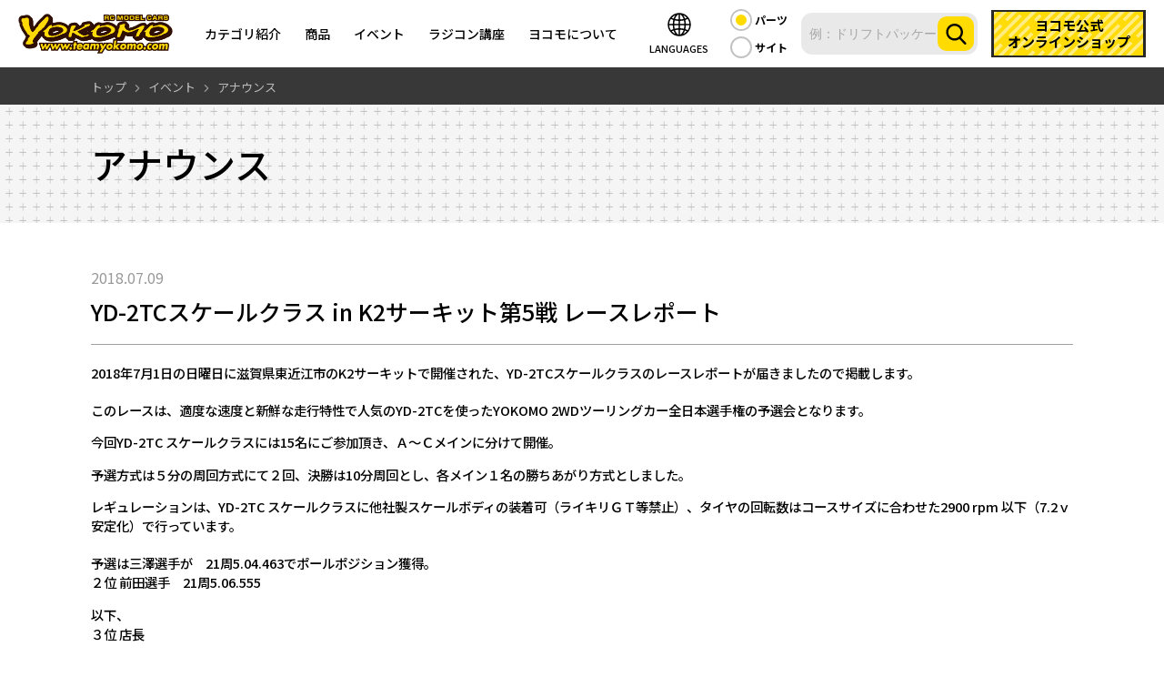

--- FILE ---
content_type: text/html; charset=UTF-8
request_url: https://teamyokomo.com/event/7503/
body_size: 58196
content:
<!doctype html>
<!--[if lt IE 7]><html class="no-js ie ie6 lt-ie9 lt-ie8 lt-ie7" lang="ja"> <![endif]-->
<!--[if IE 7]><html class="no-js ie ie7 lt-ie9 lt-ie8" lang="ja"> <![endif]-->
<!--[if IE 8]><html class="no-js ie ie8 lt-ie9" lang="ja"> <![endif]-->
<!--[if gt IE 8]><!-->
<html class="no-js" lang="ja">
<!--<![endif]-->

<head>
    <meta charset="UTF-8" />
        <title>最新YD-2TCスケールクラス  in K2サーキット第5戦 レースレポート - ラジコンカー・RCカーのヨコモ／YOKOMO 公式サイト</title>
    
    <meta name="description" content="競技用ラジコンカー・ドリフト用ラジコンカーRCカーの製造販売はトップブランド「ヨコモ」">
    <meta http-equiv="Content-Type" content="text/html; charset=UTF-8" />
    <meta http-equiv="X-UA-Compatible" content="IE=edge">
    <meta name="viewport" content="width=device-width, initial-scale=1.0">
    <link rel="pingback" href="https://teamyokomo.com/xmlrpc.php" />
    <link rel="stylesheet" href="https://teamyokomo.com/wp-content/themes/yokomo2022/css/common.css" type="text/css" media="all" />
    <link rel="stylesheet" href="https://teamyokomo.com/wp-content/themes/yokomo2022/css/build.css" type="text/css" media="all" />
    <link rel="stylesheet" href="https://teamyokomo.com/wp-content/themes/yokomo2022/scss/style.css" type="text/css" media="all" />
    <link rel="stylesheet" href="https://teamyokomo.com/wp-content/themes/yokomo2022/scss/otherPage/otherPage.css" type="text/css" media="all" />
    <meta name="facebook-domain-verification" content="gpxhenmu8r7xfl8xwddfwg88xs3crs" />
    <!--ファビコン-->
    <link rel="icon" href="https://teamyokomo.com/wp-content/themes/yokomo2022/images/favicon.ico">
    <link rel="apple-touch-icon" sizes="180x180" href="https://teamyokomo.com/wp-content/themes/yokomo2022/images/apple-touch-icon.png">
    
    <link rel="preconnect" href="https://fonts.googleapis.com">
    <link rel="preconnect" href="https://fonts.gstatic.com" crossorigin>
    <link href="https://fonts.googleapis.com/css2?family=Noto+Sans+JP:wght@400;500;600;700&amp;display=swap" rel="stylesheet">
    <link href="https://fonts.googleapis.com/css2?family=Arvo:ital,wght@0,400;0,700;1,400;1,700&display=swap" rel="stylesheet">
    <!--／ファビコン-->

    <meta property="og:type" content="article">
        <meta property="og:title" content="最新YD-2TCスケールクラス  in K2サーキット第5戦 レースレポート - ラジコンカー・RCカーのヨコモ／YOKOMO 公式サイト" >
        <meta property="og:title" content="YD-2TCスケールクラス  in K2サーキット第5戦 レースレポート - ラジコンカー・RCカーのヨコモ／YOKOMO 公式サイト" >
    <meta property="og:description" content="競技用ラジコンカー・ドリフト用ラジコンカーRCカーの製造販売はトップブランド「ヨコモ」">
    <meta property="og:site_name" content="YD-2TCスケールクラス  in K2サーキット第5戦 レースレポート - ラジコンカー・RCカーのヨコモ／YOKOMO 公式サイト">
    <meta property="og:image" content="https://teamyokomo.com/wp-content/themes/yokomo2022/images/2022renewal/common/ogp.jpg">
    <meta property="og:image:width" content="1200">
    <meta property="og:image:height" content="630">
        <meta name="twitter:title" content="最新YD-2TCスケールクラス  in K2サーキット第5戦 レースレポート - ラジコンカー・RCカーのヨコモ／YOKOMO 公式サイト">
        <meta name="twitter:description" content="競技用ラジコンカー・ドリフト用ラジコンカーRCカーの製造販売はトップブランド「ヨコモ」">
    <meta name="twitter:image" content="https://teamyokomo.com/wp-content/themes/yokomo2022/images/2022renewal/common/ogp.jpg">
    <meta name="twitter:card" content="summary_large_image">

    
    <!-- Google Tag Manager -->
    <script>(function(w,d,s,l,i){w[l]=w[l]||[];w[l].push({'gtm.start':
    new Date().getTime(),event:'gtm.js'});var f=d.getElementsByTagName(s)[0],
    j=d.createElement(s),dl=l!='dataLayer'?'&l='+l:'';j.async=true;j.src=
    'https://www.googletagmanager.com/gtm.js?id='+i+dl;f.parentNode.insertBefore(j,f);
    })(window,document,'script','dataLayer','GTM-PNP7DHXZ');</script>
    <!-- End Google Tag Manager -->

    <script src="https://teamyokomo.com/wp-content/themes/yokomo2022/js/jquery-3.1.0.min.js"></script>
    <script src="https://ajax.googleapis.com/ajax/libs/webfont/1.6.16/webfont.js"></script>
    <script type="text/javascript">
        if (!window.console) {
            window.console = {
                log: function($str) {
                    return (false);
                }
            };
        }
        WebFont.load({
            google: {
                families: ['Contrail One']
            }
        });
    </script>
    
    <meta name='robots' content='max-image-preview:large' />
<link rel='dns-prefetch' href='//s.w.org' />
<script type="text/javascript">
window._wpemojiSettings = {"baseUrl":"https:\/\/s.w.org\/images\/core\/emoji\/14.0.0\/72x72\/","ext":".png","svgUrl":"https:\/\/s.w.org\/images\/core\/emoji\/14.0.0\/svg\/","svgExt":".svg","source":{"concatemoji":"https:\/\/teamyokomo.com\/wp-includes\/js\/wp-emoji-release.min.js?ver=6.0.11"}};
/*! This file is auto-generated */
!function(e,a,t){var n,r,o,i=a.createElement("canvas"),p=i.getContext&&i.getContext("2d");function s(e,t){var a=String.fromCharCode,e=(p.clearRect(0,0,i.width,i.height),p.fillText(a.apply(this,e),0,0),i.toDataURL());return p.clearRect(0,0,i.width,i.height),p.fillText(a.apply(this,t),0,0),e===i.toDataURL()}function c(e){var t=a.createElement("script");t.src=e,t.defer=t.type="text/javascript",a.getElementsByTagName("head")[0].appendChild(t)}for(o=Array("flag","emoji"),t.supports={everything:!0,everythingExceptFlag:!0},r=0;r<o.length;r++)t.supports[o[r]]=function(e){if(!p||!p.fillText)return!1;switch(p.textBaseline="top",p.font="600 32px Arial",e){case"flag":return s([127987,65039,8205,9895,65039],[127987,65039,8203,9895,65039])?!1:!s([55356,56826,55356,56819],[55356,56826,8203,55356,56819])&&!s([55356,57332,56128,56423,56128,56418,56128,56421,56128,56430,56128,56423,56128,56447],[55356,57332,8203,56128,56423,8203,56128,56418,8203,56128,56421,8203,56128,56430,8203,56128,56423,8203,56128,56447]);case"emoji":return!s([129777,127995,8205,129778,127999],[129777,127995,8203,129778,127999])}return!1}(o[r]),t.supports.everything=t.supports.everything&&t.supports[o[r]],"flag"!==o[r]&&(t.supports.everythingExceptFlag=t.supports.everythingExceptFlag&&t.supports[o[r]]);t.supports.everythingExceptFlag=t.supports.everythingExceptFlag&&!t.supports.flag,t.DOMReady=!1,t.readyCallback=function(){t.DOMReady=!0},t.supports.everything||(n=function(){t.readyCallback()},a.addEventListener?(a.addEventListener("DOMContentLoaded",n,!1),e.addEventListener("load",n,!1)):(e.attachEvent("onload",n),a.attachEvent("onreadystatechange",function(){"complete"===a.readyState&&t.readyCallback()})),(e=t.source||{}).concatemoji?c(e.concatemoji):e.wpemoji&&e.twemoji&&(c(e.twemoji),c(e.wpemoji)))}(window,document,window._wpemojiSettings);
</script>
<style type="text/css">
img.wp-smiley,
img.emoji {
	display: inline !important;
	border: none !important;
	box-shadow: none !important;
	height: 1em !important;
	width: 1em !important;
	margin: 0 0.07em !important;
	vertical-align: -0.1em !important;
	background: none !important;
	padding: 0 !important;
}
</style>
	<link rel='stylesheet' id='wp-block-library-css'  href='https://teamyokomo.com/wp-includes/css/dist/block-library/style.min.css?ver=6.0.11' type='text/css' media='all' />
<style id='global-styles-inline-css' type='text/css'>
body{--wp--preset--color--black: #000000;--wp--preset--color--cyan-bluish-gray: #abb8c3;--wp--preset--color--white: #ffffff;--wp--preset--color--pale-pink: #f78da7;--wp--preset--color--vivid-red: #cf2e2e;--wp--preset--color--luminous-vivid-orange: #ff6900;--wp--preset--color--luminous-vivid-amber: #fcb900;--wp--preset--color--light-green-cyan: #7bdcb5;--wp--preset--color--vivid-green-cyan: #00d084;--wp--preset--color--pale-cyan-blue: #8ed1fc;--wp--preset--color--vivid-cyan-blue: #0693e3;--wp--preset--color--vivid-purple: #9b51e0;--wp--preset--gradient--vivid-cyan-blue-to-vivid-purple: linear-gradient(135deg,rgba(6,147,227,1) 0%,rgb(155,81,224) 100%);--wp--preset--gradient--light-green-cyan-to-vivid-green-cyan: linear-gradient(135deg,rgb(122,220,180) 0%,rgb(0,208,130) 100%);--wp--preset--gradient--luminous-vivid-amber-to-luminous-vivid-orange: linear-gradient(135deg,rgba(252,185,0,1) 0%,rgba(255,105,0,1) 100%);--wp--preset--gradient--luminous-vivid-orange-to-vivid-red: linear-gradient(135deg,rgba(255,105,0,1) 0%,rgb(207,46,46) 100%);--wp--preset--gradient--very-light-gray-to-cyan-bluish-gray: linear-gradient(135deg,rgb(238,238,238) 0%,rgb(169,184,195) 100%);--wp--preset--gradient--cool-to-warm-spectrum: linear-gradient(135deg,rgb(74,234,220) 0%,rgb(151,120,209) 20%,rgb(207,42,186) 40%,rgb(238,44,130) 60%,rgb(251,105,98) 80%,rgb(254,248,76) 100%);--wp--preset--gradient--blush-light-purple: linear-gradient(135deg,rgb(255,206,236) 0%,rgb(152,150,240) 100%);--wp--preset--gradient--blush-bordeaux: linear-gradient(135deg,rgb(254,205,165) 0%,rgb(254,45,45) 50%,rgb(107,0,62) 100%);--wp--preset--gradient--luminous-dusk: linear-gradient(135deg,rgb(255,203,112) 0%,rgb(199,81,192) 50%,rgb(65,88,208) 100%);--wp--preset--gradient--pale-ocean: linear-gradient(135deg,rgb(255,245,203) 0%,rgb(182,227,212) 50%,rgb(51,167,181) 100%);--wp--preset--gradient--electric-grass: linear-gradient(135deg,rgb(202,248,128) 0%,rgb(113,206,126) 100%);--wp--preset--gradient--midnight: linear-gradient(135deg,rgb(2,3,129) 0%,rgb(40,116,252) 100%);--wp--preset--duotone--dark-grayscale: url('#wp-duotone-dark-grayscale');--wp--preset--duotone--grayscale: url('#wp-duotone-grayscale');--wp--preset--duotone--purple-yellow: url('#wp-duotone-purple-yellow');--wp--preset--duotone--blue-red: url('#wp-duotone-blue-red');--wp--preset--duotone--midnight: url('#wp-duotone-midnight');--wp--preset--duotone--magenta-yellow: url('#wp-duotone-magenta-yellow');--wp--preset--duotone--purple-green: url('#wp-duotone-purple-green');--wp--preset--duotone--blue-orange: url('#wp-duotone-blue-orange');--wp--preset--font-size--small: 13px;--wp--preset--font-size--medium: 20px;--wp--preset--font-size--large: 36px;--wp--preset--font-size--x-large: 42px;}.has-black-color{color: var(--wp--preset--color--black) !important;}.has-cyan-bluish-gray-color{color: var(--wp--preset--color--cyan-bluish-gray) !important;}.has-white-color{color: var(--wp--preset--color--white) !important;}.has-pale-pink-color{color: var(--wp--preset--color--pale-pink) !important;}.has-vivid-red-color{color: var(--wp--preset--color--vivid-red) !important;}.has-luminous-vivid-orange-color{color: var(--wp--preset--color--luminous-vivid-orange) !important;}.has-luminous-vivid-amber-color{color: var(--wp--preset--color--luminous-vivid-amber) !important;}.has-light-green-cyan-color{color: var(--wp--preset--color--light-green-cyan) !important;}.has-vivid-green-cyan-color{color: var(--wp--preset--color--vivid-green-cyan) !important;}.has-pale-cyan-blue-color{color: var(--wp--preset--color--pale-cyan-blue) !important;}.has-vivid-cyan-blue-color{color: var(--wp--preset--color--vivid-cyan-blue) !important;}.has-vivid-purple-color{color: var(--wp--preset--color--vivid-purple) !important;}.has-black-background-color{background-color: var(--wp--preset--color--black) !important;}.has-cyan-bluish-gray-background-color{background-color: var(--wp--preset--color--cyan-bluish-gray) !important;}.has-white-background-color{background-color: var(--wp--preset--color--white) !important;}.has-pale-pink-background-color{background-color: var(--wp--preset--color--pale-pink) !important;}.has-vivid-red-background-color{background-color: var(--wp--preset--color--vivid-red) !important;}.has-luminous-vivid-orange-background-color{background-color: var(--wp--preset--color--luminous-vivid-orange) !important;}.has-luminous-vivid-amber-background-color{background-color: var(--wp--preset--color--luminous-vivid-amber) !important;}.has-light-green-cyan-background-color{background-color: var(--wp--preset--color--light-green-cyan) !important;}.has-vivid-green-cyan-background-color{background-color: var(--wp--preset--color--vivid-green-cyan) !important;}.has-pale-cyan-blue-background-color{background-color: var(--wp--preset--color--pale-cyan-blue) !important;}.has-vivid-cyan-blue-background-color{background-color: var(--wp--preset--color--vivid-cyan-blue) !important;}.has-vivid-purple-background-color{background-color: var(--wp--preset--color--vivid-purple) !important;}.has-black-border-color{border-color: var(--wp--preset--color--black) !important;}.has-cyan-bluish-gray-border-color{border-color: var(--wp--preset--color--cyan-bluish-gray) !important;}.has-white-border-color{border-color: var(--wp--preset--color--white) !important;}.has-pale-pink-border-color{border-color: var(--wp--preset--color--pale-pink) !important;}.has-vivid-red-border-color{border-color: var(--wp--preset--color--vivid-red) !important;}.has-luminous-vivid-orange-border-color{border-color: var(--wp--preset--color--luminous-vivid-orange) !important;}.has-luminous-vivid-amber-border-color{border-color: var(--wp--preset--color--luminous-vivid-amber) !important;}.has-light-green-cyan-border-color{border-color: var(--wp--preset--color--light-green-cyan) !important;}.has-vivid-green-cyan-border-color{border-color: var(--wp--preset--color--vivid-green-cyan) !important;}.has-pale-cyan-blue-border-color{border-color: var(--wp--preset--color--pale-cyan-blue) !important;}.has-vivid-cyan-blue-border-color{border-color: var(--wp--preset--color--vivid-cyan-blue) !important;}.has-vivid-purple-border-color{border-color: var(--wp--preset--color--vivid-purple) !important;}.has-vivid-cyan-blue-to-vivid-purple-gradient-background{background: var(--wp--preset--gradient--vivid-cyan-blue-to-vivid-purple) !important;}.has-light-green-cyan-to-vivid-green-cyan-gradient-background{background: var(--wp--preset--gradient--light-green-cyan-to-vivid-green-cyan) !important;}.has-luminous-vivid-amber-to-luminous-vivid-orange-gradient-background{background: var(--wp--preset--gradient--luminous-vivid-amber-to-luminous-vivid-orange) !important;}.has-luminous-vivid-orange-to-vivid-red-gradient-background{background: var(--wp--preset--gradient--luminous-vivid-orange-to-vivid-red) !important;}.has-very-light-gray-to-cyan-bluish-gray-gradient-background{background: var(--wp--preset--gradient--very-light-gray-to-cyan-bluish-gray) !important;}.has-cool-to-warm-spectrum-gradient-background{background: var(--wp--preset--gradient--cool-to-warm-spectrum) !important;}.has-blush-light-purple-gradient-background{background: var(--wp--preset--gradient--blush-light-purple) !important;}.has-blush-bordeaux-gradient-background{background: var(--wp--preset--gradient--blush-bordeaux) !important;}.has-luminous-dusk-gradient-background{background: var(--wp--preset--gradient--luminous-dusk) !important;}.has-pale-ocean-gradient-background{background: var(--wp--preset--gradient--pale-ocean) !important;}.has-electric-grass-gradient-background{background: var(--wp--preset--gradient--electric-grass) !important;}.has-midnight-gradient-background{background: var(--wp--preset--gradient--midnight) !important;}.has-small-font-size{font-size: var(--wp--preset--font-size--small) !important;}.has-medium-font-size{font-size: var(--wp--preset--font-size--medium) !important;}.has-large-font-size{font-size: var(--wp--preset--font-size--large) !important;}.has-x-large-font-size{font-size: var(--wp--preset--font-size--x-large) !important;}
</style>
<link rel="https://api.w.org/" href="https://teamyokomo.com/wp-json/" /><link rel="EditURI" type="application/rsd+xml" title="RSD" href="https://teamyokomo.com/xmlrpc.php?rsd" />
<link rel="wlwmanifest" type="application/wlwmanifest+xml" href="https://teamyokomo.com/wp-includes/wlwmanifest.xml" /> 
<link rel="canonical" href="https://teamyokomo.com/event/7503/" />
<link rel='shortlink' href='https://teamyokomo.com/?p=7503' />
<link rel="alternate" type="application/json+oembed" href="https://teamyokomo.com/wp-json/oembed/1.0/embed?url=https%3A%2F%2Fteamyokomo.com%2Fevent%2F7503%2F" />
<link rel="alternate" type="text/xml+oembed" href="https://teamyokomo.com/wp-json/oembed/1.0/embed?url=https%3A%2F%2Fteamyokomo.com%2Fevent%2F7503%2F&#038;format=xml" />


                <script type="application/ld+json">
            [
      {
            "@context": "https://schema.org",
            "@type": "BreadcrumbList",
            "itemListElement": [
                  {
                        "@type": "ListItem",
                        "position": 1,
                        "name": "イベント",
                        "item": "/event/"
                  },
                  {
                        "@type": "ListItem",
                        "position": 2,
                        "name": "アナウンス",
                        "item": "/event/announce/"
                  }
            ]
      },
      {
            "@context": "https://schema.org",
            "@type": "Event",
            "name": "YD-2TCスケールクラス  in K2サーキット第5戦 レースレポート",
            "description": "このレースは、適度な速度と新鮮な走行特性で人気のYD-2TCを使ったYOKOMO 2WDツーリングカー全日本選手権の予選会となります。今回YD-2TC スケールクラスには15名にご参加頂き、Ａ～Ｃメインに分けて開催。予選方式は５分の周回方式にて２回、決勝は10分周回とし、各メイン１名の勝ちあがり方式としました。レギュレーションは、YD-2TC スケールクラスに他社製スケールボディの装着可（ライキリＧＴ等禁止）、タイヤの回転数はコースサイズに合わせた2900 rpm 以下（7.2ｖ安定化）で行っています。...",
            "url": "https://teamyokomo.com/event/7503/",
            "startDate": "2018-07-09T13:39:20+00:00",
            "location": {
                  "@type": "Place",
                  "name": "Yokomo Event",
                  "address": {
                        "@type": "PostalAddress",
                        "addressCountry": "JP"
                  }
            },
            "organizer": {
                  "@type": "Organization",
                  "name": "Yokomo",
                  "url": "https://teamyokomo.com"
            }
      }
]
        </script>
    
    </head>

<style>
    #footer #footer_relation a.item:nth-child(2), #header-sp_menu .items-banners-1 a.item:nth-child(2){
        display: none!important;
    }
    .iconBlock .iconBlock_label-en {
        display: none!important;
    }
</style>
<body class="event-template-default single single-event postid-7503" data-template="base.twig">
    <!-- Google Tag Manager (noscript) -->
    <noscript><iframe src="https://www.googletagmanager.com/ns.html?id=GTM-PNP7DHXZ"
    height="0" width="0" style="display:none;visibility:hidden"></iframe></noscript>
    <!-- End Google Tag Manager (noscript) -->

    <div class="container" id="containerAll">

        <header id="header">
            
            <h1 role="banner" class="header-logo">
                <a href="/" rel="home"><img src="https://teamyokomo.com/wp-content/themes/yokomo2022/images/2022renewal/common/hd_logo.png" alt="ヨコモ公式サイト" /></a>
            </h1>

            <div class="header-nav">
                <ul class="header-nav-list">
                    <li>
                        <p class="header-nav-label">カテゴリ紹介</p>
                        <ul class="hidden-menu">
                            <li><a href="/drift-car/">ドリフト</a></li>
                            <li><a href="/speed-car/">スピード</a></li>
                            <li><a href="/offroad-car/">オフロード</a></li>
                        </ul>
                    </li>
                    <li>
                        <p class="header-nav-label">商品</p>
                        <ul class="hidden-menu">
                            <li><a href="/product/">商品カタログ</a></li>
                            <li><a href="/shoplist/">販売店一覧</a></li>
                            <li><a href="http://shop.teamyokomo.com/" target="_blank" rel="noopener noreferrer">ヨコモ公式オンラインショップ</a></li>
                        </ul>
                    </li>
                    <li>
                        <a href="/event/" class="header-nav-label">イベント</a>
                    </li>
                    <li>
                        <a href="/course/" class="header-nav-label">ラジコン講座</a>
                    </li>
                    <li>
                        <p class="header-nav-label">ヨコモについて</p>
                        <ul class="hidden-menu">
                            <li><a href="/topics/whats_new/">お知らせ</a></li>
                            <li><a href="https://www.tsukuba-rc.com/" target="_blank" rel="noopener noreferrer">つくばラジコンパーク</a></li>
                            <li><a href="/teamyokomo/">チームヨコモ</a></li>
                            <li><a href="/company/">会社概要</a></li>
                            <li><a href="/privacy/">プライバシーポリシー</a></li>
                            <li><a href="/conditionsofuse/">ご利用規約</a></li>
                            <li><a href="/contact/">お問い合わせ</a></li>
                        </ul>
                    </li>
                </ul>
            </div>

            <div class="header-rightBox">
                <div class="naviobj naviobj-language">
                    <a class="iconBlock">
                        <div class="language-icon">
                            <svg height="32" viewBox="0 0 40 40" width="40" xmlns="http://www.w3.org/2000/svg"><path d="m32.7041 10.2998c-.00946-.01361-.02441-.02008-.03442-.03308a15.94078 15.94078 0 0 0 -25.33924-.00018c-.01.01306-.02508.01953-.03454.03326-.00653.00947-.0069.02082-.01306.0304a15.8829 15.8829 0 0 0 0 19.3396c.00616.00958.00653.02093.01306.0304.0094.01361.02441.02.03436.033a15.94066 15.94066 0 0 0 25.34583-.00849c.00781-.01031.02057-.01379.028-.02453.00653-.00947.0069-.02082.01306-.0304a15.8829 15.8829 0 0 0 0-19.3396c-.00615-.00956-.00652-.02091-.01305-.03038zm-1.08221 17.49585a17.4693 17.4693 0 0 0 -3.31928-1.50738 27.29815 27.29815 0 0 0 .66986-5.28827h4.97687a13.90965 13.90965 0 0 1 -2.32745 6.79565zm-25.57123-6.79565h4.97687a27.29815 27.29815 0 0 0 .66986 5.28827 17.4693 17.4693 0 0 0 -3.31928 1.50738 13.90965 13.90965 0 0 1 -2.32745-6.79565zm2.32745-8.79565a17.4693 17.4693 0 0 0 3.31928 1.50738 27.29815 27.29815 0 0 0 -.66986 5.28827h-4.97687a13.90965 13.90965 0 0 1 2.32745-6.79565zm12.62189 2.76477a26.99306 26.99306 0 0 0 5.35449-.70624 25.16856 25.16856 0 0 1 .61926 4.73712h-5.97375zm0-1.99912v-6.80276c1.985.59826 3.72937 2.923 4.81775 6.173a25.0235 25.0235 0 0 1 -4.81775.62976zm-2-6.80276v6.80276a25.0235 25.0235 0 0 1 -4.81775-.6297c1.08838-3.25003 2.83275-5.5748 4.81775-6.17306zm0 8.80188v4.03088h-5.97375a25.16856 25.16856 0 0 1 .61926-4.73712 26.99306 26.99306 0 0 0 5.35449.70624zm-5.97375 6.03088h5.97375v4.03088a26.99306 26.99306 0 0 0 -5.35449.70624 25.16856 25.16856 0 0 1 -.61926-4.73712zm5.97375 6.03v6.80273c-1.985-.59826-3.72937-2.923-4.81775-6.173a25.0235 25.0235 0 0 1 4.81775-.62973zm2 6.80273v-6.80273a25.0235 25.0235 0 0 1 4.81775.6297c-1.08838 3.25003-2.83275 5.5748-4.81775 6.17306zm0-8.80188v-4.03085h5.97375a25.16856 25.16856 0 0 1 -.61926 4.73712 26.99306 26.99306 0 0 0 -5.35449-.70624zm7.97247-6.03085a27.29815 27.29815 0 0 0 -.66986-5.28827 17.4693 17.4693 0 0 0 3.31928-1.50738 13.90965 13.90965 0 0 1 2.32745 6.79565zm1.39807-8.37164a15.64909 15.64909 0 0 1 -2.61669 1.16674 15.92227 15.92227 0 0 0 -2.40937-4.72979 14.04056 14.04056 0 0 1 5.02606 3.56305zm-15.715-3.56305a15.92166 15.92166 0 0 0 -2.40943 4.72979 15.64909 15.64909 0 0 1 -2.61669-1.16674 14.0413 14.0413 0 0 1 5.02616-3.56305zm-5.02608 22.30633a15.64909 15.64909 0 0 1 2.61669-1.16674 15.92166 15.92166 0 0 0 2.40943 4.72979 14.0413 14.0413 0 0 1 -5.02612-3.56305zm15.715 3.56305a15.92227 15.92227 0 0 0 2.40937-4.72979 15.64909 15.64909 0 0 1 2.61669 1.16674 14.04056 14.04056 0 0 1 -5.02604 3.56305z"/><path d="m0 0h40v40h-40z" fill="none"/></svg>
                        </div>
                        <div class="iconBlock_label-jp">LANGUAGES</div>
                        <div class="iconBlock_label-en">LANGUAGES</div>
                    </a>
                    <ul class="sprite-language-nav">
                        <li onclick="changeLanguage('jp')">日本語</li>
                        <li onclick="changeLanguage('zh-CN')">中文</li>
                        <li onclick="changeLanguage('en')">English</li>
                    </ul>
                </div>

                <div class="hd-searchForm">      
                    <button class="sp_search-icon">
                        <div class="s-icon">
                            <svg height="25" enable-background="new 0 0 56.966 56.966" viewBox="0 0 56.966 56.966" xmlns="http://www.w3.org/2000/svg"><path d="m55.146 51.887-13.558-14.101c3.486-4.144 5.396-9.358 5.396-14.786 0-12.682-10.318-23-23-23s-23 10.318-23 23 10.318 23 23 23c4.761 0 9.298-1.436 13.177-4.162l13.661 14.208c.571.593 1.339.92 2.162.92.779 0 1.518-.297 2.079-.837 1.192-1.147 1.23-3.049.083-4.242zm-31.162-45.887c9.374 0 17 7.626 17 17s-7.626 17-17 17-17-7.626-17-17 7.626-17 17-17z"/></svg>
                        </div>
                        <span>検索</span>
                    </button>
                    <form method="get" class="searchForm" id="srch" action="/search/">
                        <div id="srch_r">
                            <p><input type="radio" id="search_parts" name="r" value="parts" checked="checked" onclick="document.getElementById('srchInput').setAttribute('name','pn');"><label for="search_parts">パーツ</label></p>
                            <p><input type="radio" id="search_site" name="r" value="site" onclick="document.getElementById('srchInput').setAttribute('name','q');"><label for="search_site">サイト</label></p>
                        </div>
                        <div class="search-input" id="srch_y">
                            <div id="srch_yahooCredit"></div>
                            <input type="text" name="pn" id="srchInput" placeholder="例：ドリフトパッケージ">
                            <button class="googleSearch_submit" name="sa" value="Search">
                                <div class="s-icon">
                                    <svg width="23" enable-background="new 0 0 56.966 56.966" viewBox="0 0 56.966 56.966" xmlns="http://www.w3.org/2000/svg"><path d="m55.146 51.887-13.558-14.101c3.486-4.144 5.396-9.358 5.396-14.786 0-12.682-10.318-23-23-23s-23 10.318-23 23 10.318 23 23 23c4.761 0 9.298-1.436 13.177-4.162l13.661 14.208c.571.593 1.339.92 2.162.92.779 0 1.518-.297 2.079-.837 1.192-1.147 1.23-3.049.083-4.242zm-31.162-45.887c9.374 0 17 7.626 17 17s-7.626 17-17 17-17-7.626-17-17 7.626-17 17-17z"/></svg>
                                </div>
                            </button>
                        </div>
                        <input type="hidden" id="fr" name="fr" value="cse">
                        <input type="hidden" id="ei" name="ei" value="UTF-8">
                        <input type="hidden" id="csid" name="csid" value="E1ECcNR1H6rqNRKk.5qewmRIMnhUN96rr5y.">
                        <input type="hidden" name="vs" value="teamyokomo.com" id="yjInsite">
                    </form>
                </div>

                <div id="naviobj-mailorder" class="naviobj">
                    <a href="http://shop.teamyokomo.com/" class="iconBlock" target="_blank" rel="noopener noreferrer">
                        <div class="iconBlock_label-jp">ヨコモ公式<br>オンラインショップ</div>
                    </a>
                </div>

                <div class="hamburger-menu sp">
                    <input type="checkbox" id="menu-btn-check">
                    <label for="menu-btn-check" class="menu-btn"><span></span></label>
                    <!--ここからメニュー-->
                    <div class="menu-content">
                        <div class="navBox">
                            <h3>カテゴリ紹介</h3>
                            <ul class="menu_navList">
                                <li><a href="/drift-car/">ドリフト</a></li>
                                <li><a href="/speed-car/">スピード</a></li>
                                <li><a href="/offroad-car/">オフロード</a></li>
                            </ul>
                        </div>

                        <div class="navBox">
                            <h3 class="navBox_title">商品</h3>
                            <ul class="menu_navList sp_accordion_menu">
                                <li><a href="/product/">商品カタログ</a></li>
                                <li><a href="/shoplist/">販売店一覧</a></li>
                                <li><a href="http://shop.teamyokomo.com/" target="_blank" rel="noopener noreferrer">ヨコモ公式オンラインショップ</a></li>
                            </ul>
                        </div>

                        <a href="/event/" class="normal-btn">イベント</a>
                        <a href="/course/" class="normal-btn">ラジコン講座</a>

                        <div class="navBox">
                            <h3 class="navBox_title">ヨコモについて</h3>
                            <ul class="menu_navList sp-no-maB sp_accordion_menu">
                                <li><a href="/topics/whats_new/">お知らせ</a></li>
                                <li><a href="https://www.tsukuba-rc.com/" target="_blank" rel="noopener noreferrer">つくばラジコンパーク</a></li>
                                <li><a href="/teamyokomo//">チームヨコモ</a></li>
                                <li><a href="/company/">会社概要</a></li>
                                <li><a href="/privacy/">プライバシーポリシー</a></li>
                                <li><a href="/conditionsofuse/">ご利用規約</a></li>
                                <li><a href="/contact/">お問い合わせ</a></li>
                            </ul>
                        </div>

                        <div class="sp_snsArea">
                            <ul class="sns_btns">
                                <li>
                                    <a href="https://www.youtube.com/user/RCCarYOKOMO" target="_blank" rel="noopener noreferrer">
                                        <svg height="32" viewBox="0 0 492 110" xmlns="http://www.w3.org/2000/svg" xmlns:xlink="http://www.w3.org/1999/xlink"><path d="m154.3 17.5a19.6 19.6 0 0 0 -13.8-13.8c-12.1-3.3-60.8-3.3-60.8-3.3s-48.7.1-60.8 3.4a19.6 19.6 0 0 0 -13.8 13.8c-3.66 21.5-5.08 54.26.1 74.9a19.6 19.6 0 0 0 13.8 13.8c12.1 3.3 60.8 3.3 60.8 3.3s48.7 0 60.8-3.3a19.6 19.6 0 0 0 13.8-13.8c3.86-21.53 5.05-54.27-.1-75z" fill="#f00"/><path d="m64.2 78.4 40.4-23.4-40.4-23.4z" fill="#fff"/><g fill="#282828"><path d="m227.9 99.7c-3.1-2.1-5.3-5.3-6.6-9.7s-1.9-10.2-1.9-17.5v-9.9c0-7.3.7-13.3 2.2-17.7 1.5-4.5 3.8-7.7 7-9.7s7.3-3.1 12.4-3.1c5 0 9.1 1 12.1 3.1s5.3 5.3 6.7 9.7 2.1 10.3 2.1 17.6v9.9c0 7.3-.7 13.1-2.1 17.5s-3.6 7.6-6.7 9.7c-3.1 2-7.3 3.1-12.5 3.1-5.4.1-9.6-1-12.7-3zm17.3-10.7c.9-2.2 1.3-5.9 1.3-10.9v-21.3c0-4.9-.4-8.5-1.3-10.7-.9-2.3-2.4-3.4-4.5-3.4s-3.5 1.1-4.4 3.4-1.3 5.8-1.3 10.7v21.3c0 5 .4 8.7 1.2 10.9s2.3 3.3 4.5 3.3c2.1 0 3.6-1.1 4.5-3.3zm219.2-16.3v3.5l.4 9.9c.3 2.2.8 3.8 1.6 4.8s2.1 1.5 3.8 1.5c2.3 0 3.9-.9 4.7-2.7.9-1.8 1.3-4.8 1.4-8.9l13.3.8c.1.6.1 1.4.1 2.4 0 6.3-1.7 11-5.2 14.1s-8.3 4.7-14.6 4.7c-7.6 0-12.9-2.4-15.9-7.1s-4.6-12.1-4.6-22v-12.1c.34-17 3.33-29.45 20.9-29.5 5.3 0 9.3 1 12.1 2.9s4.8 4.9 6 9 1.7 9.7 1.7 16.9v11.7h-25.7zm2-28.8c-.8 1-1.3 2.5-1.6 4.7s-.4 10-.4 10v4.9h11.2v-4.9c0 4.9-.1-7.7-.4-10s-.8-3.9-1.6-4.8-2-1.4-3.6-1.4c-1.7.1-2.9.6-3.6 1.5zm-275.9 27.5-17.5-63.2h15.3s7.15 31.7 9.6 46.6h.4c2.78-15.82 9.8-46.6 9.8-46.6h15.3l-17.7 63.1v30.3h-15.1v-30.2z"/><path id="a" d="m311.5 33.4v68.3h-12l-1.3-8.4h-.3c-3.3 6.3-8.2 9.5-14.7 9.5-11.77-.03-13.08-10-13.2-18.4v-51h15.4v50.1c0 3 .3 5.2 1 6.5 1.42 2.78 5.1 2.07 7.1.7a8 8 0 0 0 2.7-3.1v-54.2z" fill="#282828"/><path d="m353.3 20.6h-15.3v81.1h-15v-81.1h-15.3v-12.4h45.5v12.4zm87.9 23.7c-.9-4.3-2.4-7.4-4.5-9.4-2.1-1.9-4.9-2.9-8.6-2.9a14.1 14.1 0 0 0 -7.9 2.4c-2.5 1.6-4.3 3.7-5.7 6.3h-.1v-36h-14.8v96.9h12.7l1.6-6.5h.3a14 14 0 0 0 5.3 5.5c2.4 1.3 5 2 7.9 2 5.2 0 9-2.4 11.5-7.2 2.4-4.8 3.7-12.3 3.7-22.4v-10.8c0-7.6-.5-13.6-1.4-17.9zm-14.1 27.9c0 5-.2 8.9-.6 11.7s-1.1 4.8-2.1 6-2.3 1.8-3.9 1.8c-3.1-.1-4.86-1.5-6.1-3.6v-38.8c.5-1.9 1.4-3.4 2.7-4.6 2.2-2.47 5.96-2.5 7.7 0 .9 1.2 1.4 3.3 1.8 6.2.3 2.9.5 7 .5 12.4z"/></g><use x="78.9" xlink:href="#a"/></svg>
                                    </a>
                                </li>
                                <li>
                                    <a href="https://www.facebook.com/official.yokomo" target="_blank" rel="noopener noreferrer">
                                        <img class="common_height" src="https://teamyokomo.com/wp-content/themes/yokomo2022/images/2022renewal/common/fb_logo.png" alt="" loading="lazy">
                                    </a>
                                </li>
                                <li>
                                    <a href="https://twitter.com/official_yokomo" target="_blank" rel="noopener noreferrer">
                                        <img class="tw_logo" src="https://teamyokomo.com/wp-content/themes/yokomo2022/images/2022renewal/common/tw_logo.png" alt="" loading="lazy"> 
                                    </a>
                                </li>
                                <li>
                                    <a href="https://www.instagram.com/official_yokomo" target="_blank" rel="noopener noreferrer">
                                        <img class="common_height" src="https://teamyokomo.com/wp-content/themes/yokomo2022/images/2022renewal/common/ins_logo.png" alt="" loading="lazy">
                                    </a>
                                </li>
                                <li>
                                    <a href="http://tiktok.com/@official_yokomo" target="_blank" rel="noopener noreferrer">
                                        <img class="common_height" src="https://teamyokomo.com/wp-content/themes/yokomo2022/images/2022renewal/common/tiktok_logo.png" alt="" loading="lazy">
                                    </a>
                                </li>
                                <li>
                                    <a href="/mailmagazine/" target="_blank" rel="noopener noreferrer">
                                        <img src="https://teamyokomo.com/wp-content/themes/yokomo2022/images/2022renewal/common/mz_icon.png" alt="" loading="lazy">
                                    </a>
                                </li>
                            </ul>
                        </div>
                    </div>
                    <!--ここまでメニュー-->
                </div>

            </div>

                    </header>


                                    <div class="breadcrumbs-wrap">
                    <ol itemscope itemtype="https://schema.org/BreadcrumbList" id="breadcrumbs">
                        <li itemprop="itemListElement"
                                itemscope
                                itemtype="https://schema.org/ListItem"><a itemprop="item" href="/"><span itemprop="name">トップ</span></a><meta itemprop="position" content="1"></li><li itemprop="itemListElement"
                                    itemscope
                                    itemtype="https://schema.org/ListItem"><a itemprop="item" href="/event/"><span itemprop="name">イベント</span></a><meta itemprop="position" content="2"></li><li itemprop="itemListElement"
                                    itemscope
                                    itemtype="https://schema.org/ListItem"><a itemprop="item" href="/event/announce/"><span itemprop="name">アナウンス</span></a><meta itemprop="position" content="3"></li>                    </ol>
                </div>
                    
        <div id="content" role="main">
                                    </div><!-- 崩れ防止 -->
<div class="lowerPage-wrap">
	<div class="pageTitle-area plus-grey-bg">
		<div class="boxwap">
			<h2 class="lowerPage-title">
				アナウンス			</h2>
		</div>
	</div>

	<div id="page-event" class="boxwap single-topics">		
		<div class="part-single">
						<div class="single_container">
				<article id="post-7503" class="single_article">
	<header class="single_article_header">
				<div class="single_article_date">2018.07.09</div>
		<h1 class="single_article_title">
			YD-2TCスケールクラス  in K2サーキット第5戦 レースレポート
							<div class="f-italic">K2 circuit YD - 2TC scale class 5th race report.</div>
					</h1>
	</header>

	

	<div class="single_article_body">
					<div><p>2018年7月1日の日曜日に滋賀県東近江市のK2サーキットで開催された、YD-2TCスケールクラスのレースレポートが届きましたので掲載します。</p>
</div>
			</div>
	
							<div class="single_article_body">
				
								
								
									<div class="margin-top-20"><p>このレースは、適度な速度と新鮮な走行特性で人気のYD-2TCを使ったYOKOMO 2WDツーリングカー全日本選手権の予選会となります。</p>
<p>今回YD-2TC スケールクラスには15名にご参加頂き、Ａ～Ｃメインに分けて開催。</p>
<p>予選方式は５分の周回方式にて２回、決勝は10分周回とし、各メイン１名の勝ちあがり方式としました。</p>
<p>レギュレーションは、YD-2TC スケールクラスに他社製スケールボディの装着可（ライキリＧＴ等禁止）、タイヤの回転数はコースサイズに合わせた2900 rpm 以下（7.2ｖ安定化）で行っています。</p>
</div>
								
				
			</div>
					<div class="single_article_body">
				
								
								
									<div class="margin-top-20"><p>予選は三澤選手が　21周5.04.463でポールポジション獲得。<br /> ２位 前田選手　21周5.06.555</p>
<p>以下、<br /> ３位 店長</p>
<p>４位 野本 選手</p>
<p>５位 松井 選手</p>
<p>６位 田中GL 選手</p>
<p><strong>以下Ｂメイン</strong>　</p>
<p>７位 澤井 選手　</p>
<p>８位 玉木 選手　</p>
<p>９位 市田 選手　</p>
<p>10位 山口 選手　</p>
<p>11位 谷本 選手　</p>
<p>12位 池田 選手　</p>
<p><strong>以下Ｃメイン</strong></p>
<p>13位 前田Ｊｒ 選手</p>
<p>12位 高山 選手</p>
<p>13位 浦谷 選手</p>
<p>となりました。</p>
</div>
								
				
			</div>
					<div class="single_article_body">
				
								
								
									<div class="margin-top-20"><p><strong>決勝Ｃメイン</strong><br /> スタートからP.P.の前田Ｊｒ選手が逃げてトップフィニッシュ。2位 高山 選手、3位 浦谷 選手となり、前田Ｊｒ 選手が勝ち上がりです。</p>
</div>
								
				
			</div>
					<div class="single_article_body">
				
								
															<div class="center"><img src="" alt="" /></div>
													
									<div class="margin-top-20"><p><strong>決勝Ｂメイン</strong></p>
<p>スタート１周目にP.P. からスタートの市田 選手がハイジャンプ、谷本、澤井、玉木 選手の順でスタート。谷本 選手に続いて澤井 選手がミスで遅れます。序盤は玉木、前田Ｊｒ、澤井 選手の順となり、安定感のある玉木 選手が勝つのか？ と思われましたが、４分～７分半まで果敢に攻め続けた澤井 選手がトップに立ち、終盤では追い上げる玉木 選手がミスで遅れ、澤井 選手が勝ち上がりました。<br /> 1位 澤井 選手　</p>
<p>2位 前田Ｊｒ 選手　</p>
<p>3位 玉木 選手　</p>
<p>4位 市田 選手　</p>
<p>5位 山口 選手　</p>
<p>6位 池田 選手</p>
<p>7位 谷本 選手</p>
</div>
								
				
			</div>
					<div class="single_article_body">
				
								
															<div class="center"><img src="" alt="" /></div>
													
									<div class="margin-top-20"><p><strong>決勝Ａメイン</strong><br /> スタートから三澤 選手 ＶＳ 店長の争いが６分前まで続きましたが、三澤 選手がミスで遅れます。野本、田中ＧＬ、松井 選手がペースアップし追い上げてきますが、ハンデ最大の田中ＧＬ 選手は太刀打ち出来ず松井、三澤 選手に後れを取ります。最終的には野本選手が激戦を制しトップでフィニッシュ。</p>
<p>優勝 野本 選手　</p>
<p>2位 三澤 選手　</p>
<p>3位 松井 選手　</p>
<p>4位 前田 選手　</p>
<p>5位 田中ＧＬ 選手　</p>
<p>6位 澤井 選手　</p>
<p>7位 店長</p>
</div>
								
				
			</div>
					<div class="single_article_body">
				
								
															<div class="center"><img src="" alt="" /></div>
													
									<div class="margin-top-20"><p>来月からYD-2TC のボディ(ウイング)のレギュレーションを、回転数規制でわかりやすく２種類に分けます。</p>
<p>オプション ウイング<strong>あり</strong>：2900回転、オプション ウイング<strong>なし</strong>：2950回転です。　</p>
<p>よろしくお願いします。<br /> 参加頂きました皆様本当にありがとうございました。来月は８月５日です。沢山のご参加お待ちしています。</p>
</div>
								
				
			</div>
							
	</article>

	<div class="single_pager">
					<a class="single_pager_prev" href="https://teamyokomo.com/event/7501/">　前の記事へ</a>
							<a class="single_pager_next" href="https://teamyokomo.com/event/7528/">次の記事へ　</a>
			</div>

	<div class="single_share">
		<p class="single_share_header"><span>SHARE</span></p>
		<div class="flexArea single_share_sns">
			<a class="single_share_icon sprite-sns-line" href="http://line.me/R/msg/text/?YD-2TC%E3%82%B9%E3%82%B1%E3%83%BC%E3%83%AB%E3%82%AF%E3%83%A9%E3%82%B9%20%20in%20K2%E3%82%B5%E3%83%BC%E3%82%AD%E3%83%83%E3%83%88%E7%AC%AC5%E6%88%A6%20%E3%83%AC%E3%83%BC%E3%82%B9%E3%83%AC%E3%83%9D%E3%83%BC%E3%83%88+https%3A%2F%2Fteamyokomo.com%2Fevent%2F7503%2F"></span>
			<a class="single_share_icon sprite-sns-facebook" href="http://www.facebook.com/sharer.php?u=https%3A%2F%2Fteamyokomo.com%2Fevent%2F7503%2F&amp;t=YD-2TC%E3%82%B9%E3%82%B1%E3%83%BC%E3%83%AB%E3%82%AF%E3%83%A9%E3%82%B9%20%20in%20K2%E3%82%B5%E3%83%BC%E3%82%AD%E3%83%83%E3%83%88%E7%AC%AC5%E6%88%A6%20%E3%83%AC%E3%83%BC%E3%82%B9%E3%83%AC%E3%83%9D%E3%83%BC%E3%83%88" target="_blank"></span>
			<a class="single_share_icon sprite-sns-twitter" href="http://twitter.com/intent/tweet?text=YD-2TC%E3%82%B9%E3%82%B1%E3%83%BC%E3%83%AB%E3%82%AF%E3%83%A9%E3%82%B9%20%20in%20K2%E3%82%B5%E3%83%BC%E3%82%AD%E3%83%83%E3%83%88%E7%AC%AC5%E6%88%A6%20%E3%83%AC%E3%83%BC%E3%82%B9%E3%83%AC%E3%83%9D%E3%83%BC%E3%83%88&amp;url=https%3A%2F%2Fteamyokomo.com%2Fevent%2F7503%2F" target="_blank"></a>
		</div>
	</div>
			</div>
			
			<div class="single_blockToTop">
				<a class="single_blockToTop_button" href="/topics/whats_new/">お知らせ一覧に戻る</a>
			</div>
			
						
		</div>
	</div>
        </div>

                <footer id="footer">
            <div class="moving-car">
                <img src="https://teamyokomo.com/wp-content/themes/yokomo2022/images/2022renewal/top/moving-car.png" alt="" loading="lazy">
            </div>
            <div class="footer-nav-wrap black_bg">
                <div class="flexArea boxwap ft-nav-flex">
                    <div class="ft_logo" id="footer_bottom_logo">
                        <a href="/">
                            <img src="https://teamyokomo.com/wp-content/themes/yokomo2022/images/2022renewal/common/ft_logo.png" alt="teamyokomo.com" loading="lazy">
                        </a>
                    </div>

                    <div class="footer_nav">
                        <div class="navBox">
                            <h3>カテゴリ紹介</h3>
                            <ul class="ft_navList">
                                <li><a href="/drift-car/">ドリフト</a></li>
                                <li><a href="/speed-car/">スピード</a></li>
                                <li><a href="/offroad-car/">オフロード</a></li>
                            </ul>
                            <a href="/event/" class="normal-btn pc">イベント</a>
                            <a href="/course/" class="normal-btn pc mb10">ラジコン講座</a>

                            <h3 class="navBox_title">商品</h3>
                            <ul class="ft_navList sp_accordion_menu">
                                <li><a href="/product/">商品カタログ</a></li>
                                <li><a href="/shoplist/">販売店一覧</a></li>
                                <li><a href="http://shop.teamyokomo.com/" target="_blank" rel="noopener noreferrer">ヨコモ公式オンラインショップ</a></li>
                            </ul>
                        </div>

                        <div class="navBox">
                            <a href="/event/" class="normal-btn sp">イベント</a>
                            <a href="/course/" class="normal-btn sp">ラジコン講座</a>

                            <h3 class="navBox_title">ヨコモについて</h3>
                            <ul class="ft_navList sp-no-maB sp_accordion_menu">
                                <li><a href="/topics/whats_new/">お知らせ</a></li>
                                <li><a href="https://www.tsukuba-rc.com/" target="_blank" rel="noopener noreferrer">つくばラジコンパーク</a></li>
                                <li><a href="/teamyokomo/">チームヨコモ</a></li>
                                <li><a href="/company/">会社概要</a></li>
                                <li><a href="/privacy/">プライバシーポリシー</a></li>
                                <li><a href="/conditionsofuse/">ご利用規約</a></li>
                                <li><a href="/contact/">お問い合わせ</a></li>
                            </ul>

                        </div>
                    </div>
                </div>
            </div>

            <div class="ft_snsArea boxwap">
                <ul class="sns_btns">
                    <li>
                        <a href="https://www.youtube.com/user/RCCarYOKOMO" target="_blank" rel="noopener noreferrer">
                            <svg height="32" viewBox="0 0 492 110" xmlns="http://www.w3.org/2000/svg" xmlns:xlink="http://www.w3.org/1999/xlink"><path d="m154.3 17.5a19.6 19.6 0 0 0 -13.8-13.8c-12.1-3.3-60.8-3.3-60.8-3.3s-48.7.1-60.8 3.4a19.6 19.6 0 0 0 -13.8 13.8c-3.66 21.5-5.08 54.26.1 74.9a19.6 19.6 0 0 0 13.8 13.8c12.1 3.3 60.8 3.3 60.8 3.3s48.7 0 60.8-3.3a19.6 19.6 0 0 0 13.8-13.8c3.86-21.53 5.05-54.27-.1-75z" fill="#f00"/><path d="m64.2 78.4 40.4-23.4-40.4-23.4z" fill="#fff"/><g fill="#282828"><path d="m227.9 99.7c-3.1-2.1-5.3-5.3-6.6-9.7s-1.9-10.2-1.9-17.5v-9.9c0-7.3.7-13.3 2.2-17.7 1.5-4.5 3.8-7.7 7-9.7s7.3-3.1 12.4-3.1c5 0 9.1 1 12.1 3.1s5.3 5.3 6.7 9.7 2.1 10.3 2.1 17.6v9.9c0 7.3-.7 13.1-2.1 17.5s-3.6 7.6-6.7 9.7c-3.1 2-7.3 3.1-12.5 3.1-5.4.1-9.6-1-12.7-3zm17.3-10.7c.9-2.2 1.3-5.9 1.3-10.9v-21.3c0-4.9-.4-8.5-1.3-10.7-.9-2.3-2.4-3.4-4.5-3.4s-3.5 1.1-4.4 3.4-1.3 5.8-1.3 10.7v21.3c0 5 .4 8.7 1.2 10.9s2.3 3.3 4.5 3.3c2.1 0 3.6-1.1 4.5-3.3zm219.2-16.3v3.5l.4 9.9c.3 2.2.8 3.8 1.6 4.8s2.1 1.5 3.8 1.5c2.3 0 3.9-.9 4.7-2.7.9-1.8 1.3-4.8 1.4-8.9l13.3.8c.1.6.1 1.4.1 2.4 0 6.3-1.7 11-5.2 14.1s-8.3 4.7-14.6 4.7c-7.6 0-12.9-2.4-15.9-7.1s-4.6-12.1-4.6-22v-12.1c.34-17 3.33-29.45 20.9-29.5 5.3 0 9.3 1 12.1 2.9s4.8 4.9 6 9 1.7 9.7 1.7 16.9v11.7h-25.7zm2-28.8c-.8 1-1.3 2.5-1.6 4.7s-.4 10-.4 10v4.9h11.2v-4.9c0 4.9-.1-7.7-.4-10s-.8-3.9-1.6-4.8-2-1.4-3.6-1.4c-1.7.1-2.9.6-3.6 1.5zm-275.9 27.5-17.5-63.2h15.3s7.15 31.7 9.6 46.6h.4c2.78-15.82 9.8-46.6 9.8-46.6h15.3l-17.7 63.1v30.3h-15.1v-30.2z"/><path id="a" d="m311.5 33.4v68.3h-12l-1.3-8.4h-.3c-3.3 6.3-8.2 9.5-14.7 9.5-11.77-.03-13.08-10-13.2-18.4v-51h15.4v50.1c0 3 .3 5.2 1 6.5 1.42 2.78 5.1 2.07 7.1.7a8 8 0 0 0 2.7-3.1v-54.2z" fill="#282828"/><path d="m353.3 20.6h-15.3v81.1h-15v-81.1h-15.3v-12.4h45.5v12.4zm87.9 23.7c-.9-4.3-2.4-7.4-4.5-9.4-2.1-1.9-4.9-2.9-8.6-2.9a14.1 14.1 0 0 0 -7.9 2.4c-2.5 1.6-4.3 3.7-5.7 6.3h-.1v-36h-14.8v96.9h12.7l1.6-6.5h.3a14 14 0 0 0 5.3 5.5c2.4 1.3 5 2 7.9 2 5.2 0 9-2.4 11.5-7.2 2.4-4.8 3.7-12.3 3.7-22.4v-10.8c0-7.6-.5-13.6-1.4-17.9zm-14.1 27.9c0 5-.2 8.9-.6 11.7s-1.1 4.8-2.1 6-2.3 1.8-3.9 1.8c-3.1-.1-4.86-1.5-6.1-3.6v-38.8c.5-1.9 1.4-3.4 2.7-4.6 2.2-2.47 5.96-2.5 7.7 0 .9 1.2 1.4 3.3 1.8 6.2.3 2.9.5 7 .5 12.4z"/></g><use x="78.9" xlink:href="#a"/></svg>
                        </a>
                    </li>
                    <li>
                        <a href="https://www.facebook.com/official.yokomo" target="_blank" rel="noopener noreferrer">
                            <img class="common_height" src="https://teamyokomo.com/wp-content/themes/yokomo2022/images/2022renewal/common/fb_logo.png" alt="" loading="lazy">
                        </a>
                    </li>
                    <li>
                        <a href="https://twitter.com/official_yokomo" target="_blank" rel="noopener noreferrer">
                            <img class="tw_logo" src="https://teamyokomo.com/wp-content/themes/yokomo2022/images/2022renewal/common/tw_logo.png" alt="" loading="lazy"> 
                        </a>
                    </li>
                    <li>
                        <a href="https://www.instagram.com/official_yokomo" target="_blank" rel="noopener noreferrer">
                            <img class="common_height" src="https://teamyokomo.com/wp-content/themes/yokomo2022/images/2022renewal/common/ins_logo.png" alt="" loading="lazy">
                        </a>
                    </li>
                    <li>
                        <a href="http://tiktok.com/@official_yokomo" target="_blank" rel="noopener noreferrer">
                            <img class="common_height" src="https://teamyokomo.com/wp-content/themes/yokomo2022/images/2022renewal/common/tiktok_logo.png" alt="" loading="lazy">
                        </a>
                    </li>
                    <li>
                        <a href="/mailmagazine/" target="_blank" rel="noopener noreferrer">
                            <img src="https://teamyokomo.com/wp-content/themes/yokomo2022/images/2022renewal/common/mz_icon.png" alt="" loading="lazy">
                        </a>
                    </li>
                </ul>
            </div>

            <div class="copyright">
                <p>copyright © YOKOMO inc. All Right Reserverd.</p>
            </div>

        </footer>

        <a id="rewinder" href="#containerAll"></a>
        <script type="text/javascript">
            $(function() {
                var $rewinder = $('#rewinder');
                var $rewinderFlg = 0;
                $(window).scroll(function() {
                    if ($rewinder.css("position") != "fixed") {
                        if ($rewinderFlg) {
                            $rewinder.fadeOut();
                            $rewinderFlg = 0;
                        }
                        return (false);
                    }

                    var $scrollTop = $(this).scrollTop();
                    if ($scrollTop > 200 && !$rewinderFlg) {
                        $rewinder.fadeIn();
                        $rewinderFlg = 1;
                    } else if ($rewinderFlg && $scrollTop < 200) {
                        $rewinder.fadeOut();
                        $rewinderFlg = 0;
                    }
                });

                $('#menu-btn-check').click(function () {
                    const checkbox1 = $("#menu-btn-check");
                    if (checkbox1.prop("checked")) {
                        $('#header').addClass('sticky');
                    } else {
                        $('#header').removeClass('sticky');
                    }
                });

                if (window.matchMedia( "(max-width: 640px)" ).matches) {
                    //sp footer
                    $('.sp_accordion_menu').hide();
                    $('.navBox_title').addClass('btnOff');
                    $('.navBox_title').click(function(){
                        if($(this).next('.sp_accordion_menu').css('display') == 'none') {
                            $(this).removeClass('btnOff');
                            $(this).addClass('btnOn');
                        } else {
                            $(this).removeClass('btnOn');
                            $(this).addClass('btnOff');
                        }
                        $(this).next('.sp_accordion_menu').slideToggle();
                    });

                    //sp header searchBox
                    $('#header .searchForm').hide();
                    $('#header .sp_search-icon').click(function(){
                        if($('#header .searchForm').css('display') == 'none'){
                            $('#header .searchForm').slideDown();
                        } else {
                            $('#header .searchForm').slideUp();
                        }
                    });

                };

                //pc header nav
                var agent = navigator.userAgent;
                if(agent.search(/iPad/) != -1 || agent.search(/iPod/) != -1){
                    $('.header-nav-label').on('click', function(){
                        $('.hidden-menu').slideUp();
                        if($(this).next('.hidden-menu').css('display') == 'none'){
                            $(this).next('.hidden-menu').slideDown();
                        } else {
                            $(this).next('.hidden-menu').slideUp();
                        }
                        return false;
                    });
                } else {
                    $('.header-nav-list > li').hover(function(){
                        $(this).children('.hidden-menu').addClass('active');
                    },
                    function(){
                        $(this).children('.hidden-menu').removeClass('active');
                    });
                }
            });
        </script>

        <div id="google_translate_element"></div>
        <style>
            /*CSS google translate*/
            .skiptranslate{
                display: none;
            }
            body{
                top: 0!important;
            }
            #google_translate_element{
                display:none;
            }
            .goog-te-gadget{
                font-size: 0px!important;
            }
            #goog-gt-tt{
                display: none!important;
            }
            .goog-tooltip {
                display: none !important;
            }
            .goog-tooltip:hover {
                display: none !important;
            }
            .goog-text-highlight {
                background-color: transparent !important;
                border: none !important;
                box-shadow: none !important;
            }
        </style>

        <script type="text/javascript">
            $(".naviobj-language").click(function(){
                $(".sprite-language-nav").slideToggle();
            });
            function changeLanguage(language){
                localStorage.setItem("ChangeLanguage", language);
                location.reload();
            }

            function googleTranslateElementInit() {
                if(localStorage.getItem("ChangeLanguage") != 'jp' && localStorage.getItem("ChangeLanguage") !== null) {
                    var option = {pageLanguage: 'jp', includedLanguages: localStorage.getItem("ChangeLanguage"), autoDisplay: false};
                    new google.translate.TranslateElement(option, 'google_translate_element');
                }
            }

            $(window).on('load', function () {
                if(localStorage.getItem("ChangeLanguage") === null){
                    localStorage.setItem("ChangeLanguage", 'jp');
                }
                if(localStorage.getItem("ChangeLanguage") != 'jp') {
                    var checkIfTranslated = function () {
                        var check = function () {
                            if($('.goog-te-combo option').length == 2){
                                setTimeout(function(){
                                    var a = document.querySelector("#google_translate_element select");
                                    a.selectedIndex = 0;
                                    a.dispatchEvent(new Event('change'));
                                }, 250);
                            }
                            if($('body').find('font[style="vertical-align: inherit;"]').length > 0){
                                clearInterval(checkTranslated);
                            }
                        };
                        var checkTranslated = setInterval(check, 100);
                    };
                    checkIfTranslated();
                }
            });
        </script>
        <script type="text/javascript" src="https://translate.google.com/translate_a/element.js?cb=googleTranslateElementInit"></script>
        
             </div>
</body>

</html>